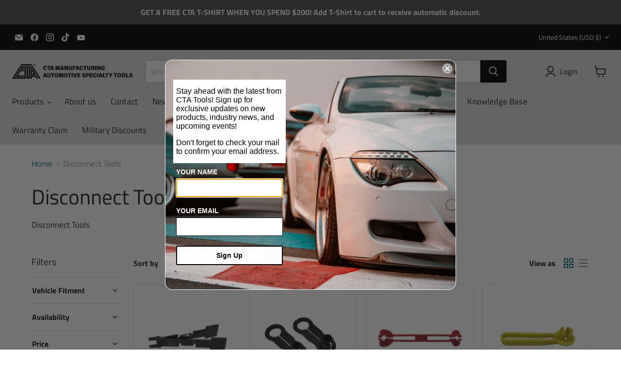

--- FILE ---
content_type: application/javascript; charset=utf-8
request_url: https://searchanise-ef84.kxcdn.com/preload_data.4a9I8B7V8a.js
body_size: 10760
content:
window.Searchanise.preloadedSuggestions=['oil filter wrench','brake bleeder','bmw tools','valve spring compressor','oil filter','torx plus','extra deep sockets','timing tools','spark plug sockets','made in usa','ford timing','mercedes benz','master cylinder adapter','mercedes benz tools','socket set','vw tools','spark plug','oil filter cap wrench','clutch alignment tool','lug nut remover','radiator pressure adapter','flip socket','lug nut socket','ford tools','thread repair','axle nut socket','subaru tools','filter wrench','brake bleeder adapter','mini cooper','land rover','glow plug','injector puller','spark plug socket','e torx','torque wrench','ball joint','extra deep socket','brake tools','seal installer','triple square','axle nut','porsche tools','oil funnel','torx socket','compression tester','lug nut','radiator pressure tester','wheel socket','ford timing tool','transmission fill','fuel injector','volkswagen tools','extra deep','10 point socket','vw audi','thread repair kit','slide hammer','clutch alignment','cooling pressure tester adapter','toyota oil filter wrench','emergency lug nut remover socket','audi timing','vw timing tools','bmw timing','flip sockets','wheel lock remover','power stroke','chain wrench','bolt extractor','ball joint tools','pro thread','cylinder hone','camshaft holding tool','5 point socket','pro thread repair','transmission tool','flex hone','wheel lock','drain plug','timing tool','radiator pressure tester system adapter','hex bit','emergency lug nut remover','spare tire tool','diesel syringe','flip socket set','impact socket','spark plug tools','axle socket','pressure tester','volvo tools','gm timing','brake caliper','vw timing','hub nut socket','5 point torx','atf filling adapter','deep socket','sensor socket','hub socket','injector seal','coolant tester adapters','volvo timing','audi tools','lock ring','fuel pressure test kit','valve spring','cam tool','glow plug removal','hub nut','fan clutch','tool set','timing kit','wheel hanger','bearing puller','thin wall sockets','vacuum gauge','1775 lug driller','oil filter wrench set','honda tools','torx plus socket','feeler gauge','spring compressor','fluid extractor','wheel bearing','fuel injector puller','head bolt','radiator adapter','oil filling adapter','ford transit','bearing separator','14mm spark plug socket','cummins tool','fuel pressure','crankshaft holder tool','heavy duty','crankshaft seal','oil funnel adapter','lock nut','coolant pressure tester','terminal tool','pro-thread repair','flex driver','gear puller','lock nut socket','oil wrench','thin wall','brake bleed','diesel compression','shock absorber socket','camshaft locking tool','bmw socket','hose clamp pliers','harmonic balancer holder','ford cam','7804 glow plug puller kit','chrysler timing','snap ring pliers','mercedes engine tool','belt tool','nut socket','rear main seal installer','toyota adapter','wheel bearing locknut socket','epr torx','cooling system pressure tester adapter','spare tire tool kit','harmonic balancer puller','specialty tools','oil adapter','square socket','double d','crank bolt socket','hand tools','external torx','drain plug socket','oil filter cap','injector socket','e torx socket','pressure brake bleeder','e torx plus','fan clutch wrench','brake caliper socket','snap ring','fuel line','head bolt repair','cap type oil filter wrench','oxygen sensor socket','timing chain','ford ecoboost','8 point sockets','radiator pressure','thread re-conditioning tap','7015 pressure bleeder tank','wrench set','square drive oil filter wrench','timing ford','cummins seal installer','instructions for tool 2221','atf filling','power steering','toyota tools','bearing splitter','piston ring compressor','fluid extraction','locknut socket','deep sockets','7077 extraction & filling pump','drain plug tool','socket rail','drive shaft','brake bleeder wrench','disconnect tool','engine hone','nissan tools','fuel pump','torque limiting ratchet wrench','plastigage instructions','hub puller','1/4 drive sockets','thread chaser','chain breaker','3.6l chrysler','volkswagen timing','belt tensioner','socket holder','line socket','2221 ford/mazda timing kit','10mm socket','strut nut socket','hex socket set','honda master cylinder adapter','master cylinder brake bleeder adapter','detroit diesel','timing tool kit','tool warranty','fluid pump','spark plug repair','air tools','vag tools','electrical tools','hex socket','crankshaft seal installer','double d socket','cv joint puller','gm tools','brake adapter','dipstick tube extractor','engine timing tool','hammer nut','flywheel holder','compression adapter','10 point sockets','radiator pressure tester adapter','oil drain plug','17mm socket','axle puller','locking lug nut remover','gland nut wrench','bmw n20','cooling system','spare tire','oil extractor','12 point socket','oil filter wrenches','torx plus set','spark plug repair kit','ball joint hammer nut','ford adapter','thin wall socket','air hammer','filter wrenches','torx set','extra deep sockets set','ford socket','range rover','volvo tool','tie rod','water pump','pressure bleeder','3.5l ford','master cylinder adapter honda','oxygen sensor','jaguar land rover','pipe wrench','oil funnel kit','ep torx plus','coolant adapters','lug nut flip socket 18.5mm x 19.5mm','fluid extractor/filling','3.6 timing kit','audi brake tools','crank bolt','shock socket','ford timing tools','harmonic balancer','7072 diesel fuel syringe','stretch belt','gm tool','impact socket set','ball joint separator','master cylinder','to use tool','torx socket set','rear main','porsche special tool','vw 2.0 tdi','porsche tool','7043 quick coupler','stubby hex','cooling system adapter','3 jaw puller','injector rail','band wrench','barring tool','timing chain tools','push puller','stubby socket','fuel injector seal','transmission oil drain & flush kit 7650','pressure tester adapter','subaru camshaft tool','lug nut flip socket','oil pressure','diesel syringe master','air chuck','5 point socket sets','glow plug socket','ratchet wrench','pry bar','hose clamp','bmw fuel injector','gm 1.4l timing tool kit','oil fill','bit set','wheel stud','stubby torx','cta a255','socket holder rack','ep torx','24mm socket','tool box','cummins injector','test lead','crank seal','heavy duty oil filter wrench','brake pressure bleeder','cam phaser','shock absorber sockets','honda oil','caliper tool','terminal tool kit','u joint','chevy timing kit 4161','toyota head bolt','disconnect tools','torx bit','1.8l timing tools','stubby bit','tamper proof','plastic gauge','clutch tools','crank socket','lexus tools','strut tool','cam holding','thread file','hyundai tool','application chart','milton fitting adapter 3940','atf adapter','cta 6.7 powerstroke front crank seal installer','double hex','fuel injection','radiator pressure tester cap adapter','mercedes timing','diesel fuel syringe','fuel line socket','vw tdi timing tools','spark plug gapper','rear axle','volvo oil filter wrench','body tools','e torx set','1.5l ford','5/8 spark plug socket','parrot pliers','ford injector','19mm socket','diesel injector puller','oil filler adapter','crankshaft tool','oil filter socket','master cylinder adapter ford','ribe bit','bmw n55','torx bit set','timing gm','trim tools','extra long sockets','socket sets','ford timing kit','ford water pump pulley 8069','cooling adapter','5000 chrys cam timing locking set','clutch tool','rear main seal','dodge timing','harmonic balancer socket','threaded adapter','oil filler','nitto quick coupler adapter 7043','alignment tool','axle nut sockets','ford seal','ford camshaft alignment tool','land rover timing kit','5.4 ford timing','bmw b58','honda adapter','pressure test','oil filling','trim tool','lug nut sockets','bmw bushing','pressure adapter','lug driller','1/2 drive extension','gm axle nut socket','7030 master cylinder brake adapter','7.3 injector cup tools','diesel injector','feeler gauge set','timing belt','wheel nut','torx sockets','torx plus socket 1/2 drive','caliper socket','audi q7','repair kit','seal tool','5 point sockets','lug socket','coolant pressure','cv joint','replacement parts','vacuum tester','seal puller','oil pan','spark plug repair tool','special sockets','penta sockets','fuel pressure tester','strut nut sockets','1189 18 pc deep metric socket set','bmw injector','oil drain plug tool','7mm socket','serpentine belt tensioner tool','cam ford','wheel locknut','triple square socket set','ford injector puller','dodge ram','oil filter wrench toyota','filling adapter','bmw fuel','filter wrench set','bmw spark plug socket','extra deep socket set','injector seal installer','2221 ford timing kit','benz timing','re thread','toyota oil','coolant pressure tester adapter','radiator cap','ford master cylinder adapter','transmission dipstick','spanner wrench','7804x1g milling drill m8','magnetic sockets','n20 timing tool','fuel filter','brake socket','injector cup','grease coupler','pulley holder','spline socket','oil fill adapter','instructions for','strut socket','differential tool','disc brake piston tool','turbo system tester','valve seal','center lock','fuel pump lock ring tool','flaring tool','cap adapter','king pin','thread kit','oil cap wrench','coolant adapter','4357 hand crank','quick coupler','bleeder adapter','honda socket','torque socket','part no','cam holder','64mm x 14 flute','long socket','14 mm socket','injection wrench','bmw radiator','rethreading set','wheel bearing removal','strut spreader','pressure tester 7050','screw extractor','impact socket 15/16','ball joint socket','brake bleed adapter','compression test','rear seal','razor scraper','cooling system pressure tester','1.6l timing','john deere','torx bits','oil cap','plug socket','lock ring pliers','7804x1h milling drill m10','thread adapter','bmw adapter','head bolt socket','impact sockets','12mm hex','deep socket set','steering wheel puller','bmw oil','4326 stand oil filter','inner tie rod','yoke puller','cylinder flex hone','tire tool','ford focus','terminal release','inverted torx','valve spring removal tool','tap die sets','pitman arm','fuel tank','14mm spark plug','ford 3.5l','fuel rail','isx cummins','mazda timing','1.6l ford timing','funnel kit','timing vw','crankshaft holding tool','injector remover','6.0 power stroke','pro thread inserts','ford camshaft','oil pump primer','wear sleeve','ball joint puller','stubby hex bit','penta socket','spindle nut','audi timing tool','oil filter pliers','cam 3.5 ecoboost','4310 axle puller','bmw crankshaft tools','spare tire crank set','tamper-proof torx','brake tool','subaru oil filter cap wrench','ford 5.0 kit','snap ring tool','line wrench','tire repair','flywheel lock','crank pulley holding tools','mini cooper timing tool set','atf filler adapter','strut nut','slotted double d','xzn socket','de de','drain plug wrench','oil drain','7400 transmission fill adapter','gland nut','flat cut','brake bleeder kit','bmw timing tool','timing 1.5 ford','valve stem','air gauge','usa made','1995 bmw m3','spark plug thread repair','belt tension','ford 6.7l','mercedes timing tools','stud remover','2 jaw puller','tools 5067 ford 2.0l ecoboost timing tool kit','ford spark plug','mercedes socket','hub bearing','cat engine','volkswagen timing tools','dipstick extractor','cylinder head bolt socket','wheel lock removal tool','ford 3.5 ecoboost','lock ring tool','18mm socket','injector seal tool','bmw brake','lug nut tool','crows foot','86mm x 16 flute','drive line','pressure bleeder adapters','8mm socket','pass through','hex set','12mm socket','cam phaser locking set','crankshaft socket','wheel nut socket','cam shaft','toyota timing','jeep timing','ford 2.0 timing','extraction and filling pump','5035 socket set','feeler gauges','gm axle nut','5 pt sockets','oil pressure adapter','pro-thread repair kit','diesel syringe 7072','slotted double-d socket','ignition coil pullers','transmission fill adapter','bmw injector puller','gm socket','tool replacement parts','spindle socket','camshaft tool','rear seal installer','vacuum pump','kenworth cooling system adapter','oil filter tool','pry tool','diesel fuel','screwdriver set','pro shear','flare nut socket','toyota oil filter','bmw crankshaft','cam lock','5063 ford mazda timing kit','vw adapter','allen socket','ls engine','rotor removal tool','gm cam tools','o ring','air line','harmonic balancer installer','bearing pullers','camshaft timing 1.5l ecoboost','6mm hex','gm axle','cv axle puller','gm ls','half size sockets','tap and die','external torx plus','pulley puller','audi socket','epr torx socket set','injector tool','cap-type oil filter wrench','atf filler','cta tools','lug nut socket set','triangle socket','piston ring','ball joint press','axle sockets','ford seal installer','wheel bearing tool','rear crankshaft seal installer','thread rep','funnel adapter','coil spring compressor','toyota service tools','multi air','test leads','nitto fitting','set bits','ignition tool','3830 timing belt tool kit','fuel disconnect','fuel syringe','direct injection','cam tools','gm adapter','bmw seal','tool kit','cta tool 8650','ford brake','serpentine belt','master cylinder adapter toyota','7050 radiator pressure tester','13mm socket','cam holding tool','socket rack','chevy cruze','e12 u-joint','bushing kit','timing chrysler 3.6','transfer case','sensor socket set','valve spring tool','ford radiator','timing ford 1.5','transmission fluid','mercedes sprinter','torque adapter','a251 oil filter wrench cap','duramax injector','plug thread repair kit','kia tools','2.4l timing','lug sockets','wheel sockets','e star','cta ford','fan wrench','torque limiting ratchet','air bag','control arm tool','steering wheel','fuel pump removal tool','22mm socket','bleeder wrench','brake fluid','pitman arm puller','volvo adapter','gm hub nut socket','1.4l cam tool kit','jeep timing tool','brake bleeding','serpentine belt tool','to use','timing gm 1.8','chrysler tool','injector tools','dodge socket','2880x03 lock','coolant tester','10mm deep','thread inserts','ford 2.5l','gm timing tool kit','1.5 timing tool','2007 audi a4','head sockets','volvo xc90','star plus tamper-proof socket 5 point','bmw spark plug','diesel tools','22 mm socket','ring compressor','steering knuckle spreader','air brake','tap holder','fuel line flex sockets','21mm socket','ford diesel','oil pump','air suspension','spark plug insert','instructions for tool','glow plug extractor','removal tool','axle hub nut socket','19.5mm socket','test light','audi brake caliper socket','fill adapter','universal joint','t shirt','thin wall socket set','diesel compression adapters','9/16 spark plug socket','13/16 lug nut remover','cam gm','fan clutch tool','ford fusion','ford crankshaft','radiator tester','locking tool','engine cylinder hone','eraser wheel','extra long socket','volvo oil','socket wrench','7041 master cylinder adapter toyota','wheel nut removal tool','strut compressor','16mm spark plug socket','valve tool','48mm x 3mm','socket organization','cylinder head','brake bleeder adapters','radiator cap adapter','gm injector','10 mm socket','o2 socket','ford transmission','oil filter wrench cap','brake bleeder for lexus','oil filter porsche','crank seal installer','valve lapping compound','m10 x 1.0','cooling system pressure','1099 12 pc deep metric socket set','15mm socket','stretch belt tool','ignition coil puller','2.3l ford','fluid evacuator','cta tools 3759 flywheel mount bolt wrench bmw','brake cylinder hone','jaw puller','volvo cam','ford rear seal','11 point socket','crankshaft specialty','oil change','star socket','low profile bit','kit 7395 ball joint hammer nuts','7 point caliper socket','tank adapter','nut driver','timing chrysler','torque limiting','e torx socket set','diesel compression tester','10 mm set','alternator pulleys','gm timing tools','7mm hex','mercedes wrench','5-point socket','thread tap','3422 cis upgrade adapter set','bit socket','torx t6','cap wrench','deep metric','bmw n52','audi 3.0l','1/4 drive socket set','ls flywheel','gm 2.5l','2485 filter application','3/8 square drive','bmw oil wrench','flare nut','puller set','ball joint hammer nut kit','diagnostic tools','3/8 metric socket','how to use','timing tools instructions','syringe master','lug drill','swivel sockets','crank pulley','spindle nut socket','pick tools','cta warranty','injector wrench','7850 ford flow','crankshaft damper tool','ford rear','spark plug thread','thread repair inserts','deep metric socket','ford fiesta timing tool','impact wrench','timing belt tool kit','atf fill','vw tdi','bmw funnel','6 point socket','41mm socket','ribe 9mm','bmw x5','oil pan repair','pentastar timing','19 mm socket','cta manufacturing','audi s4','cylinder head bolt repair kit','lug socket set','bmw b48','t handle','fuel line disconnect','drain plug adapter','oil plug tool','vw oil','mercedes tool','42mm socket','external torx plus socket','7 point socket','injection pump','lug nuts','radiator pressure adapter ford','74mm x 14 flute','bushing tool','the gapper','compression test adapter','rocker arm','torq bit','lug bolt','circuit tester','cv axle','subaru crankshaft pulley','nissan adapter','ecotec timing tool','oil tool','control arm','bmw rear differential tool','injection line','seal install','15/16 deep socket','bmw so','cam timing tool','paccar tools','65mm 14 flute','ratchet wrenches','hood extender','spark plugs','oil filter application chart','bmw flywheel locking tool','clamp pliers','5.7l hemi','honing tools','ep socket','t torx','hex bit socket','axle seal installer','engine barring tool','lexus oil filter wrench','specialty tools bmw','front wheel hub tools','twist socket','cta stubby','spark plug socket 5/8 6 pt magnetic','flywheel puller','bmw s55','sockets set','t90 torx','ford fuel injector seal installer','duramax cooling adapter','jaw gear pullers','valve compressor 2112','crankshaft ford','torx ep','lug bolt extractor','socket rails','mercedes injector','extra long','cooling system adapters','bolt extractor set','bmw radiator adapter','super stubby','timing light','brake spring','3.0l diesel','stubby bit set','4 point socket','ford water pump pulley puller','cv puller','2088 drain hose','battery tools','timing tool set','toyota master cylinder adapter','eco diesel','cta 4357 hand crank','oil filter wrench application chart','seal driver','ford heater hose disconnect tool','volvo xc90 oil filter','transmission fluid pump','front seal','oil seal','mercedes benz timing','vw cam','clutch adjustment','7804x1l drill','radiator adapters','torque c','6.6l duramax','lug nut extractor','made in the usa','tire tools','crankshaft pulley holder','7641 ford camshaft timing tool','m10 x 1.5','metric deep socket','bmw n54','rethreading tap','fuel filter wrench','volvo oil funnel','11mm socket','3.0l ecodiesel','extension impact','mercedes bushing','glow plug kit','egt socket','toyota tensioner adjuster socket','honda fuel','torque wrenches','injector line','extraction & filling pump','master cylinder adapter gm','transmission filler','wheel lug','subaru ball joint puller','1026l instructions','powerstroke service tools','brake caliper sockets','dual clutch','ford f150','cap tester','14mm bmw','audi crank','14mm socket','torque angle','5056 drive shaft puller kit','dodge cummins','alternator tool','u-joint socket','glow plug puller','volvo v50','power steering puller','nox sensor','oxygen sensor socket set','ford valve spring compressor','oil pump tool','dip stick','car tools','2376 spark plug socket 14mm x 12','5027 brake caliper socket','bmw tool','trans filling','6.0l powerstroke','chevy timing kit','10 point honda','brake caliper file','lug nut remover socket set','tire gauge','hex bits','gm timing tool','ford 1.6 timi','cam locking tool','7.3l seal','axle bearing puller','torx plus socket set','5.4l ford','ford 1.0l','fuel tank lock ring','shock absorber','subframe bushing','17 mm socket','brake adjuster','5mm hex','exhaust stud','offset socket','spark plug gap','pressure gauge','strap wrench','glow plug 7802','seal remover','lug nut flip','valve lifter','flare tool','breaker bar','clutch alignment 23 spline','remote starter','driveline socket','cta special sockets 19mm','2.4l timing tool','oil pressure test kit','7015 bleeder tank','clip tool','27mm socket','quick coupler adapter','2018 timing tool','wheel service','oil socket','grease fitting','battery carrier','ipr socket','oil filter wrench 3/8 drive','vw air','honda brake bleeder','metric hex','36mm socket','ford 2.0 ecoboost','compression tester adapters','m8 x 1.00','bmw axle','master kit','crankshaft holder','ecoboost timing','ball end','oil filter wrench 1726','fuel injection pressure tester','mercedes brake','toyota brake','metric tap','timing ford 2.0','air hose','1.8 locking tool camshaft chevrolet','3/4 in drive','pick up tool','7077x01 replacement','ford 1.6 timing','shaft seal','timing set','volvo radiator','where where','vw jetta timing','ball joint hammer nuts','torsion bar tool','subaru camshaft','8mm hex','dodge hub','brake bleeding kit','lug extractor','toyota ac tool','remote starter switch','10 point socket sets','oil pressure socket','fluid transfer','hex bit socket set','bmw timing kit','bmw e46','audi brake','5.0l ford','6.4l powerstroke','6.7l rear seal','radiator pressure system adapter','battery wrench','stubby hex bit set','14mm hex','drill bit','volvo e','gm pro','lug removal','fuel tank tool','timing bmw','fuel tank lid wrench','7431 gm 6 x 1.0','bearing clearance','volvo camshaft','drive socket','replacement bits','19mm extra deep socket','2112 valve spring compressor kit','m14 x 1.5 thread','thread repair spark plug','crank holder','t40 torx','emergency lug nut','audi caliper socket','ford cam kit','timing belt tool','power tools','1.5 injector puller','ford cam holder','ford 5.4l','torque multiplier','fuel socket','93mm x 15 flute oil filter wrench','ford focus timing tool','audi a4','bleeder adapters','camshaft socket','xl sockets','ford mustang','bmw differential','12mm hex drive','trailing arm bushing tool','mitsubishi timing','belt tensioner compressor','timing tools 2.0','chrysler transmission dipstick','ford ranger','vw injector puller','front crank seal','coil puller','3.5l ecoboost','engine barring','chrysler timing tool','14mm spark','plastic razor','point wrench','pin spanner','13/16 deep socket','radiator pressure tester system','5 point torx set','def funnel','rear crankshaft seal','crank shaft','forcing screw','1212 12 pin hub nut socket ram','2012 ford escape','ford harmonic balancer','drill bit 2.5mm','volvo oil filter','4 pt socket','oil filter application','transmission tools','6 point wrench','6.7l cummins','blow mold case','audi q5','7471 filling funnel','a147 instructions','trailing arm','n20 timing chain kit','audi crankshaft','e10 u-joint socket','jeep harmonic','tire socket','push rod','triple square ball','bmw oil filter','long hex','phillips bits','ford water pump','filter socket','honda tool','cta tools 8099 push puller','chevy timing','honda brake bleeder adapter','strut tools','locking lug','ford cam tool','power bleeder','bmw camshaft','brake pro','socket holders','10mm hex','terminal tool e','master ford timing kit','camshaft alignment tool','bushing removal','strut spring compressor','1/2 deep sockets','main seal','6.2l ford','coil spring','2018 vw atlas','vw audi rod','die x','pro thread repair kit','timing pin','cam chrysler','turbo leak','caliper sockets','electric stethoscope','cta long','bmw drive','oil filter cap wrench set','door handle','torx bit se','cap type chart','ford triton','e10 torx','ford pressure tester','bmw crank','detroit series 60','bmw specialty','cam lock tools','glow plug repair','set socket','audi oil','flywheel locking','hex bit set','snap-ring pliers','bmw brake bleeder','powerstroke injector','hex stubby','8090 slide hammer','front crank seal installer','fuel filter tool','tank tool','bmw diesel','mini cooper belt tool','air line disconnect','diesel injection line socket','filter cap','gm water pump','stubby metric hex bit','12 pin socket','axle shaft','4 pin socket','porsche timing','shaft puller','replacement pins','timing tdi','ford flywheel locking','engine support','square head','mini cooper timing','vw cam lock','brake wrench','toyota head bolt wrench double hex','10mm wrench','8 point socket','benz crank harmonic balancer pulley holder','extraction pump','epr sockets','mazda master cylinder','gm transmission','extractor set','point socket','10-point socket','engine lift','6.7l injector','master cylinder adaptor','lapping compound','fuel injector tool','vw transmission','timing wedge','jeep grand cherokee','gm 1.5l timing tool','t60 long','wheel hub','thread repair tool','star set','specialty washer','cv boot','counter hold','brake release tool','square head drain plug','brake service','t100 torx','oil filter wrench for oil filter','7394 18 pc brake caliper socket set','oil filter set','bmw special tools','thin wall impact socket','air conditioning','injector cup remover','2219 valve compound','memory saver','bmw wrench','filter cup','bmw fuel injector puller tool','bmw m54','21.5mm socket','engine hone replacement stone','torque angle meter','wind back adapter','engine oil','lug wrench','timing tool for ford','injector sleeve','exhaust socket','e-z chamfer','radiator drain','cta brake bleeder','ford 3.5 tool','ford clutch','ford escape','land rover timing','driver set','fiat cam tool','disc brake','oil filter band wrench','wheel bearing lock ring pliers','gasket scraper','bmw s65','crank locking','spark repair','lock nut wrench','impact set','go through','spark plug tool','socket rai','shock tool kit','specialty tools camshaft','53 rethreading set','carry case','porsche transmission','l pin','coolant adaptor','ford pt','eco boost','bmw vanos','mini timing','ford harmonic balancer holder','oil filter tools','diesel socket','tire inflation','audi cam lock','wheel hanger set','honda cooling system','n55 timing','45mm x 3','ford cam phaser','square drive oil filter','16 point socket','timing gm 2.4','toyota brake bleeder','torx t socket','socket square','7079 3 pc hose kit','honda acura','slide hammer puller','brake kit','tappet tools','flip socket & extension','cam shaft tool','diesel timing','toyota head bolt repair','exhaust manifold','combination wrench','pin socket','diesel master kit','thread repair kits','7658 bmw n20/n55 fuel injector remover','valve stem installer','oil filter wrench kit','caliper file','xzn 12mm head','spark plug gauge','tp50 1/2 drive','control arm bushing','spark plug sockets 5/8','boot pliers','wheel nu','brake file','valve adjustment','camshaft seal installer','tensioner pin','pilot bearing puller','7040 master cylinder adapter','5420 cta tools','ford fan clutch wrench','euro brake','10mm triple square','cummins seal','disc brake caliper tool','toyota belt tensioner','1120 small brake cylinder hone','ford 5.0l','7.3l ford','gm injector puller','wheel bearing nut socket','thread insert','engine tool kit','connector tools','freightliner cascadia','bmw mini','vw timing belt','wheel bearing socket','toyota filter wrench','alternator wrench','lift support clamp','vw/audi oil filling adapter','fiat timing tool','mm socket','double-d socket','5 point set','vag brake','bmw pump','brake cap','timing kit ford','ford cam tools','3.0l audi','promaster radiator adapter','cta tools 7878 parrot sway bar link pliers','torx bit socket','m8 thread repair','impact driver','ford f250','10 point lug nut socket','rethreader kit','ford 1.5l ecoboost','thread repairing','3/8 socket set','inner bearing race puller','long hex bit','ford cooling system adapter','auto body','weighted sockets','nut extractor','3.6l timing chain tool','radiator pressure test','m272 mercedes-benz','vw audi timing','radiator pressure tester system adaptor','9mm socket','c clamp','knuckle spreader','vanos socket','magnetic spark plug socket','12mm stubby','locking pliers','bmw flywheel','bosch cis','volvo funnel','camshaft locking','17mm hex','cam timing','deep impact sockets','engine lifter','ford injector seal installer','vw passat','pilot bearing','star torx','thread kits','compare to','impact nut','bushing press','adapter compress ford','band wrench set','fuel line repair','no spill oil fill','radiator adapter 52mm x 2.5mm','leak down test','oil drain plug repair','battery tester','cam phaser locking tool','plug wrench','gm cooling cap tester','7/16 extra socket','oxygen sensor tools','tools for vw','engine oil pressure tester','nissan timing','1 drive sockets','spark plug socket 5/8','razor blade','plastic trim tool','star plus','back probe','flywheel holding tool','half size','benz timing tool set','metric socket','vw dsg','double d sockets','pressure brake','door panel remover','bmw transmission','audi camshaft tool','bmw bushing tool','xzn set','master cylinder adapter for bmw','fly wheel','ball joint hammer','t puller','toyota camshaft','triangle bolt sockets','lug nut removal','glow plug reamer','ford 6.4l','spark plug socket set','timing audi','brake bleed adapters','atf tank','torque stick','gm timing kit','pressure test kit','transmission ford','timing belt vw','7078 atf connector adapter','wheel hub puller','3.5mm socket','gmc sierra','ribe set','power stroke fuel filter tool','diesel bleeder','bmw drive shaft','trim removal','bmw m57','head bolt wrench','gm oil funnel','3/8 drive extra deep socket','brake bleeder screw repair kit','subaru injector','bmw crankshaft tool','ram axle nut','4 replacement stones','wiper arm puller','mini flip socket','radiator pressure test adapter','21mm pass through','low profile','2.2l ecotec timing tool','ford fuel','17.5mm socket','flex socket','timing tool 1.8','10 epr socket','locking wheel nut tool','instructions for tool 2880','thread gauge','motor mount','truck clutch alignment','cummins fuel filter socket','radiator system pressure','ball joint nuts','3.5 ford crankshaft holding tool','automatic transmission','transmission flush','subaru crank','passat timing','m10 x 1.25','bulb pliers','bmw n20/n26','12 point the long socket','m8 x 1.25','1/2 drive set','8070x07 small range','del del','lexus adapter','10 pt socket','fill plug','ford brake adapter','1730 spark plug socket','pliers with','ribe bit socket wrench','mazda oil filter cap wrench','porsche center lock','output shaft','bmw belt','audi 3.0l timing','snap ring kit','quick connect tool','volvo coolant','temp sensor','pro master','triangle bolt','toyota head','mercedes benz transmission','brake line','1.4l timing','ford turbo','audi camshaft','retaining ring','ford 1.5 timing tool','subaru oil filler adapter','alfa romeo','multi tool','bmw wheel','radiator cap pressure tester','16mm socket','chrysler cam tool','standard slide hammer','metric die','crank hold','timing tool 2.0','volkswagen jetta','injector removal','coolant system pump','toyota wrench','truck socket','cta tools 2101 oil pump primer gm','valve compound','torx plus 50','12 point set','strut lifter','volvo xc70','belt tensioner tool','ball end triple square','socket 1 drive','chrysler dipstick','thread files','retaining ring pliers','bmw oil filling adapter','test adapter','dodge axle','a146 emergency lug remover','radiator tester adapters','deep torx','mercedes oil','pressure test adapter','pro-thread thread repair','compression gauge','special tools','square bit socket','alignment tool ls','go through strut','corvette tools','oil pump primer tool','thread adapter tool','bmw alternator','plus socket','crank seal tools','drive shock absorber socket','honda odyssey','camber lock alignment','hydraulic kit','torque bits','crank pulley tool','tdi 1.9l','vw audi oil','4.2l timing','6.6l rear crankshaft','bmw transfer case','chrysler 3.6l','3.7l chrysler','ford wheel bearing','quick connect','adjustment tool','audi brake caliper','in square socket','diesel pump','diesel compression adapter','emergency lug nut remover instructions','air hammer exhaust','atf filling adapter vw','dodge hub nut socket','wheel lock removal kit','cummins compression','axle hub nut','ford 3 valve','brake pad','m271 mercedes-benz','e12 torx','cam tool ford','toyota tacoma','cjaa timing tool','bmw hood extenders','oil filter sockets','magnetic spark plug','fuel pump tool','303-1565 alignment tool','benz fuel','axle seal','nitto coupler','rear axle nut','subaru socket','wrench kit','eraser wheel adapter','m12 1.75 metric','ford explorer','lexus brake bleeder','m10 replacement','shock absorber tool','toyota socket','metric set','audi tool','toyota rav4','ford hub','m16 x 1.5','rear axle bearing','cap type chart a250','ford oil','golf r','camshaft locking tool kit','ford 2.3l timing','35 mm socket','3 jaw pullers','coolant cap adapter','porsche clutch alignment tool','12mm compression','puller legs','e8 u joint','back pressure','clutch alignment tool 23 spline','bmw ball joint','fuel line disconnect tool','audi transmission','lug nut flip sockets','deep ep','gm hub','slotted double-d','flare nut wrench','windshield removal','wire kit','30mm socket','exhaust pressure gauge','magnetic impact sockets','vw jetta','oil filter kit','bmw radiator pressure tester','cat tool','glow plug tool','audi caliper','audi head','cta tool','bmw pressure','19 mm line socket','cta tool for bmw','spark plug socket 14mm','oil dipstick','lug bolt socket','ford coolant','mercedes diesel','radiator pressure adapter rogue','oil filter wrench 74mm','7072 diesel syringe','oil filter wrench wix','subaru h','porsche 993 cam','tubing bender','subaru clutch','21mm wrench','international navistar','ford camshaft timing tool','tailpipe expanders','t10051 camshaft','mack mp7','transmission adapter','bosch k-jetronic','bearing race','bmw engine tools','2013 ford escape 1.6 ecoboost timing tool','shaft socket','cam ge','gm axle socket','screw extractor set','wheel bearing locknut','vag cam adjuster','m14 repair kit','toyota bearing','toyota oil adapter','fuel tank wrench','rear main installer','extractor socket','ford brake bleeder','protective lug sockets','radiator pressure tester system adapte','brake gauge','n52 timing','oil drain tool','oil filter wrench for toyota','injector tool removal','zf transmission','extra deep metric socket set','cummins crankshaft','17mm extra','ford super duty','m14 x 1.5','timing lock','m12 x 1.25','socket deep','valve seal remove','pin removal','chevy timing tool','instructions for tool 1046','36mm fan clutch','jaguar land rover timing tool kit','bmw shaft','spare tire tool kit for ford','long torx','fuel rail socket','nissan brake','fuel line disconnecting','bmw coolant','oil filters','ford trans','audi 2.0l','2880 timing kit','1.5 ford timing','mercedes timing tool','axle nut socket set','ford injector injector puller','wheel lock removal','tool kit 4161','gm brake','cooling pressure tester','atf filling system','bmw kit','cam gear puller','fram wrench','ac delco pf 66','axle popper','2310 engine cylinder hone range','porsche cayenne','120mm long','1/2 in drive set','5mm bit','fuel injector puller tool','balance shaft','swivel spark plug socket','to use emergency lug nut remover','extra deep set','4 point sockets','subaru crank socket','e sockets','valve adjustment tool','rear crank','vw touareg','set end','6515 injector disconnect tool','hole thread chaser','filling pump','hone stones','ford exhaust','on sensor socket','bedliner bolt socket','bmw seal installer','pipe plug','fuel injector kit','strut sockets','an wrench','ea888 timing tools','oil bmw','wheel seal','a258 74mm','10mm square drain plug socket','extra deep 3/4','multi wrench','press and pull','engine chain','insert thread','subaru cam','thread tools','bmw drive line tool','hood clamp','diesel injector socket','offset disconnect tool','ring pliers','brake piston tool','brakes sockets','alternator pulley','bed bolt','64mm cap filter wrench','heater line disconnect','mack mp8','n20 oil pump tool','pc deep metric','thread repair 11','ls tools','square drive','front tools','gm fuel','audi timing chain tools','303-507 crankshaft timing','brake pressure','7 pt socket','oil fill funnel','3931 brake bleeder adapter toyota lexus','metric hex socket','cam oil control valve','clutch al','jlr timing','timing chain holding tool','4mm nut driver','wheel bearing removal and repair kit','gm proshear','50mm radiator','xl socket','tap and dies','5 star socket','lock nut sockets','air impact','filler tool','inner tie rod tool','2018 timing tools','honda rear trailing','1/2 sockets set','down test','honda oil filter','x3 bmw','truck wheel','clutch alignment tools','mercedes benz tools m113','torx plus bit 1/4','5.9l cummins diesel','5 point socket 3/8 drive','wheel lug nut','nut remover','6.6l front crankshaft','crank holding','harmonic socket','cta tools 5056 drive shaft puller kit','engine moving tool','9/16 socket extra','dodge crankshaft','pick set','timing chain retainer','ford timing 3.5','ford cooling','tap size','honing tool','rocker arm tool','3838 cta tools','mecedes benz','kit timing cam','oil filter wrench for','specialty sockets','nissan transmission','injector rail puller','timing cover','locking nut','spark plug chaser','discovery sport','mercedes oil filter','73mm 14 flute','duramax tool','battery brush','range rover timing','pressure tester adapter kit','radiator pressure cap','kia tool','ford escape pressure test adapter','brake bleeder adapter kit','drain pan','heavy duty lock ring pliers','4 in 1 pliers','drill size','stubby hex socket','t70 torx','lock pin','rethreading die','brake caliper spreader','1.4l gm','drive line sockets','volkswagen vw','super stubby sockets','1094 cdi common','bmw rear','oil filter bmw','lug nut remover socket','bmw n63','torx plus sets','lug remover','o rings','system adapter','8982 chain breaker','6.7l ford crankshaft','adjustable tap holder','bmw cam','gm timing chain','duramax tools','door tool','deep metric sockets','ford connect','toyota bi hex','4326x50 stand w magnet','ford crank','turbo wrench','ford fiesta','24mm oil socket','tap socket','spark plug socket bmw','volvo s90','clutch head','m274 mercedes-benz','7 point socket for audi caliper','oil wrench set','19mm 10 point','volkswagen socket','heavy duty 2','low profile oil filter socket','cummins isx','extra deep metric socket','ford 5.4 valve spring compressor','case only','a le puller','chevrolet transmission','spindle nut wrench','engine mount','7457 ford flow sensor socket 19mm','3.6 timing tool','valve stem seal pliers','m7 kit','wire connection tools','clutch alig','2900 grease fitting unclogger'];